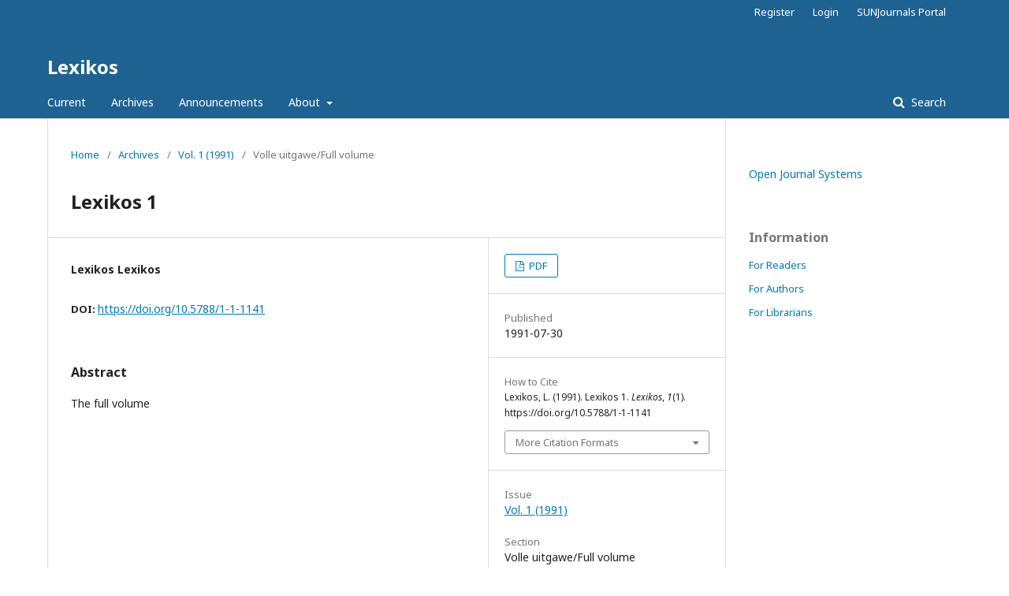

--- FILE ---
content_type: text/html; charset=utf-8
request_url: https://lexikos.journals.ac.za/pub/article/view/1141
body_size: 4942
content:
	<!DOCTYPE html>
<html lang="en-US" xml:lang="en-US">
<head>
	<meta charset="utf-8">
	<meta name="viewport" content="width=device-width, initial-scale=1.0">
	<title>
		Lexikos 1
							| Lexikos
			</title>

	
<meta name="generator" content="Open Journal Systems 3.1.2.4">
<meta name="gs_meta_revision" content="1.1"/>
<meta name="citation_journal_title" content="Lexikos"/>
<meta name="citation_journal_abbrev" content="1"/>
<meta name="citation_issn" content="2224-0039"/> 
<meta name="citation_author" content="Lexikos Lexikos"/>
<meta name="citation_title" content="Lexikos 1"/>
<meta name="citation_date" content="1991/07/30"/>
<meta name="citation_volume" content="1"/>
<meta name="citation_doi" content="10.5788/1-1-1141"/>
<meta name="citation_abstract_html_url" content="https://lexikos.journals.ac.za/pub/article/view/1141"/>
<meta name="citation_language" content="en"/>
<meta name="citation_pdf_url" content="https://lexikos.journals.ac.za/pub/article/download/1141/657"/>
<link rel="schema.DC" href="http://purl.org/dc/elements/1.1/" />
<meta name="DC.Creator.PersonalName" content="Lexikos Lexikos"/>
<meta name="DC.Date.created" scheme="ISO8601" content="1991-07-30"/>
<meta name="DC.Date.dateSubmitted" scheme="ISO8601" content="2013-01-10"/>
<meta name="DC.Date.issued" scheme="ISO8601" content="1991-07-30"/>
<meta name="DC.Date.modified" scheme="ISO8601" content="2025-02-04"/>
<meta name="DC.Description" xml:lang="en" content="The full volume"/>
<meta name="DC.Description" xml:lang="nl" content="Die volle volume"/>
<meta name="DC.Format" scheme="IMT" content="application/pdf"/>
<meta name="DC.Identifier" content="1141"/>
<meta name="DC.Identifier.DOI" content="10.5788/1-1-1141"/>
<meta name="DC.Identifier.URI" content="https://lexikos.journals.ac.za/pub/article/view/1141"/>
<meta name="DC.Language" scheme="ISO639-1" content="en"/>
<meta name="DC.Rights" content="Copyright (c)  "/>
<meta name="DC.Rights" content=""/>
<meta name="DC.Source" content="Lexikos"/>
<meta name="DC.Source.ISSN" content="2224-0039"/>
<meta name="DC.Source.Volume" content="1"/>
<meta name="DC.Source.URI" content="https://lexikos.journals.ac.za/pub"/>
<meta name="DC.Title" content="Lexikos 1"/>
<meta name="DC.Title.Alternative" xml:lang="nl" content=""/>
<meta name="DC.Type" content="Text.Serial.Journal"/>
<meta name="DC.Type.articleType" content="Volle uitgawe/Full volume"/>
	<link rel="stylesheet" href="https://lexikos.journals.ac.za/pub/$$$call$$$/page/page/css?name=stylesheet" type="text/css" /><link rel="stylesheet" href="//fonts.googleapis.com/css?family=Noto+Sans:400,400italic,700,700italic" type="text/css" /><link rel="stylesheet" href="https://cdnjs.cloudflare.com/ajax/libs/font-awesome/4.7.0/css/font-awesome.css?v=3.1.2.4" type="text/css" /><link rel="stylesheet" href="https://lexikos.journals.ac.za/plugins/generic/orcidProfile/css/orcidProfile.css?v=3.1.2.4" type="text/css" />
</head>
<body class="pkp_page_article pkp_op_view" dir="ltr">

	<div class="cmp_skip_to_content">
		<a href="#pkp_content_main">Skip to main content</a>
		<a href="#pkp_content_nav">Skip to main navigation menu</a>
		<a href="#pkp_content_footer">Skip to site footer</a>
	</div>
	<div class="pkp_structure_page">

				<header class="pkp_structure_head" id="headerNavigationContainer" role="banner">
			<div class="pkp_head_wrapper">

				<div class="pkp_site_name_wrapper">
																<div class="pkp_site_name">
																								<a href="															https://lexikos.journals.ac.za/index
													" class="is_text">Lexikos</a>
																	</div>
									</div>

								
									<nav class="pkp_navigation_primary_row" aria-label="Site Navigation">
						<div class="pkp_navigation_primary_wrapper">
																				<ul id="navigationPrimary" class="pkp_navigation_primary pkp_nav_list">
								<li class="">
				<a href="https://lexikos.journals.ac.za/pub/issue/current">
					Current
				</a>
							</li>
								<li class="">
				<a href="https://lexikos.journals.ac.za/pub/issue/archive">
					Archives
				</a>
							</li>
								<li class="">
				<a href="https://lexikos.journals.ac.za/pub/announcement">
					Announcements
				</a>
							</li>
								<li class="">
				<a href="https://lexikos.journals.ac.za/pub/about">
					About
				</a>
									<ul>
																					<li class="">
									<a href="https://lexikos.journals.ac.za/pub/about">
										About the Journal
									</a>
								</li>
																												<li class="">
									<a href="https://lexikos.journals.ac.za/pub/about/submissions">
										Submissions
									</a>
								</li>
																												<li class="">
									<a href="https://lexikos.journals.ac.za/pub/about/editorialTeam">
										Editorial Team
									</a>
								</li>
																												<li class="">
									<a href="https://lexikos.journals.ac.za/pub/special_editions">
										Protocol for special issues/sections
									</a>
								</li>
																												<li class="">
									<a href="https://lexikos.journals.ac.za/pub/about/privacy">
										Privacy Statement
									</a>
								</li>
																												<li class="">
									<a href="https://lexikos.journals.ac.za/pub/about/contact">
										Contact
									</a>
								</li>
																		</ul>
							</li>
			</ul>

				

																									
	<form class="pkp_search" action="https://lexikos.journals.ac.za/pub/search/search" method="get" role="search">
		<input type="hidden" name="csrfToken" value="fd9c60f419f38780b5bc51c997aa14b6">
				
			<input name="query" value="" type="text" aria-label="Search Query">
		

		<button type="submit">
			Search
		</button>
		<div class="search_controls" aria-hidden="true">
			<a href="https://lexikos.journals.ac.za/pub/search/search" class="headerSearchPrompt search_prompt" aria-hidden="true">
				Search
			</a>
			<a href="#" class="search_cancel headerSearchCancel" aria-hidden="true"></a>
			<span class="search_loading" aria-hidden="true"></span>
		</div>
	</form>
													</div>
					</nav>
								
				<nav class="pkp_navigation_user_wrapper" id="navigationUserWrapper" aria-label="User Navigation">
						<ul id="navigationUser" class="pkp_navigation_user pkp_nav_list">
								<li class="profile">
				<a href="https://lexikos.journals.ac.za/pub/user/register">
					Register
				</a>
							</li>
								<li class="profile">
				<a href="https://lexikos.journals.ac.za/pub/login">
					Login
				</a>
							</li>
								<li class="profile">
				<a href="https://www.journals.ac.za/">
					SUNJournals Portal
				</a>
							</li>
										</ul>

				</nav>
			</div><!-- .pkp_head_wrapper -->
		</header><!-- .pkp_structure_head -->

						<div class="pkp_structure_content has_sidebar">
			<div id="pkp_content_main" class="pkp_structure_main" role="main">

<div class="page page_article">
			<nav class="cmp_breadcrumbs" role="navigation" aria-label="You are here:">
	<ol>
		<li>
			<a href="https://lexikos.journals.ac.za/pub/index">
				Home
			</a>
			<span class="separator">/</span>
		</li>
		<li>
			<a href="https://lexikos.journals.ac.za/pub/issue/archive">
				Archives
			</a>
			<span class="separator">/</span>
		</li>
		<li>
			<a href="https://lexikos.journals.ac.za/pub/issue/view/77">
				Vol. 1 (1991)
			</a>
			<span class="separator">/</span>
		</li>
		<li class="current" aria-current="page">
			<span aria-current="page">
									Volle uitgawe/Full volume
							</span>
		</li>
	</ol>
</nav>
	
		<article class="obj_article_details">
	<h1 class="page_title">
		Lexikos 1
	</h1>

	
	<div class="row">
		<div class="main_entry">

							<ul class="item authors">
											<li>
							<span class="name">
								Lexikos Lexikos
							</span>
																				</li>
									</ul>
			
																												<div class="item doi">
						<span class="label">
														DOI:
						</span>
						<span class="value">
							<a href="https://doi.org/10.5788/1-1-1141">
								https://doi.org/10.5788/1-1-1141
							</a>
						</span>
					</div>
							
						
										<div class="item abstract">
					<h3 class="label">Abstract</h3>
					The full volume
				</div>
			
			

																			
						
		</div><!-- .main_entry -->

		<div class="entry_details">

						
										<div class="item galleys">
					<ul class="value galleys_links">
													<li>
								
	
		

<a class="obj_galley_link pdf" href="https://lexikos.journals.ac.za/pub/article/view/1141/657">

		
	PDF

	</a>
							</li>
											</ul>
				</div>
						
							<div class="item published">
					<div class="label">
						Published
					</div>
					<div class="value">
						1991-07-30
					</div>
				</div>
			
										<div class="item citation">
					<div class="sub_item citation_display">
						<div class="label">
							How to Cite
						</div>
						<div class="value">
							<div id="citationOutput" role="region" aria-live="polite">
								<div class="csl-bib-body">
  <div class="csl-entry">Lexikos, L. (1991). Lexikos 1. <i>Lexikos</i>, <i>1</i>(1). https://doi.org/10.5788/1-1-1141</div>
</div>
							</div>
							<div class="citation_formats">
								<button class="cmp_button citation_formats_button" aria-controls="cslCitationFormats" aria-expanded="false" data-csl-dropdown="true">
									More Citation Formats
								</button>
								<div id="cslCitationFormats" class="citation_formats_list" aria-hidden="true">
									<ul class="citation_formats_styles">
																					<li>
												<a
													aria-controls="citationOutput"
													href="https://lexikos.journals.ac.za/pub/citationstylelanguage/get/acm-sig-proceedings?submissionId=1141"
													data-load-citation
													data-json-href="https://lexikos.journals.ac.za/pub/citationstylelanguage/get/acm-sig-proceedings?submissionId=1141&amp;return=json"
												>
													ACM
												</a>
											</li>
																					<li>
												<a
													aria-controls="citationOutput"
													href="https://lexikos.journals.ac.za/pub/citationstylelanguage/get/acs-nano?submissionId=1141"
													data-load-citation
													data-json-href="https://lexikos.journals.ac.za/pub/citationstylelanguage/get/acs-nano?submissionId=1141&amp;return=json"
												>
													ACS
												</a>
											</li>
																					<li>
												<a
													aria-controls="citationOutput"
													href="https://lexikos.journals.ac.za/pub/citationstylelanguage/get/apa?submissionId=1141"
													data-load-citation
													data-json-href="https://lexikos.journals.ac.za/pub/citationstylelanguage/get/apa?submissionId=1141&amp;return=json"
												>
													APA
												</a>
											</li>
																					<li>
												<a
													aria-controls="citationOutput"
													href="https://lexikos.journals.ac.za/pub/citationstylelanguage/get/associacao-brasileira-de-normas-tecnicas?submissionId=1141"
													data-load-citation
													data-json-href="https://lexikos.journals.ac.za/pub/citationstylelanguage/get/associacao-brasileira-de-normas-tecnicas?submissionId=1141&amp;return=json"
												>
													ABNT
												</a>
											</li>
																					<li>
												<a
													aria-controls="citationOutput"
													href="https://lexikos.journals.ac.za/pub/citationstylelanguage/get/chicago-author-date?submissionId=1141"
													data-load-citation
													data-json-href="https://lexikos.journals.ac.za/pub/citationstylelanguage/get/chicago-author-date?submissionId=1141&amp;return=json"
												>
													Chicago
												</a>
											</li>
																					<li>
												<a
													aria-controls="citationOutput"
													href="https://lexikos.journals.ac.za/pub/citationstylelanguage/get/harvard-cite-them-right?submissionId=1141"
													data-load-citation
													data-json-href="https://lexikos.journals.ac.za/pub/citationstylelanguage/get/harvard-cite-them-right?submissionId=1141&amp;return=json"
												>
													Harvard
												</a>
											</li>
																					<li>
												<a
													aria-controls="citationOutput"
													href="https://lexikos.journals.ac.za/pub/citationstylelanguage/get/ieee?submissionId=1141"
													data-load-citation
													data-json-href="https://lexikos.journals.ac.za/pub/citationstylelanguage/get/ieee?submissionId=1141&amp;return=json"
												>
													IEEE
												</a>
											</li>
																					<li>
												<a
													aria-controls="citationOutput"
													href="https://lexikos.journals.ac.za/pub/citationstylelanguage/get/modern-language-association?submissionId=1141"
													data-load-citation
													data-json-href="https://lexikos.journals.ac.za/pub/citationstylelanguage/get/modern-language-association?submissionId=1141&amp;return=json"
												>
													MLA
												</a>
											</li>
																					<li>
												<a
													aria-controls="citationOutput"
													href="https://lexikos.journals.ac.za/pub/citationstylelanguage/get/turabian-fullnote-bibliography?submissionId=1141"
													data-load-citation
													data-json-href="https://lexikos.journals.ac.za/pub/citationstylelanguage/get/turabian-fullnote-bibliography?submissionId=1141&amp;return=json"
												>
													Turabian
												</a>
											</li>
																					<li>
												<a
													aria-controls="citationOutput"
													href="https://lexikos.journals.ac.za/pub/citationstylelanguage/get/vancouver?submissionId=1141"
													data-load-citation
													data-json-href="https://lexikos.journals.ac.za/pub/citationstylelanguage/get/vancouver?submissionId=1141&amp;return=json"
												>
													Vancouver
												</a>
											</li>
																			</ul>
																			<div class="label">
											Download Citation
										</div>
										<ul class="citation_formats_styles">
																							<li>
													<a href="https://lexikos.journals.ac.za/pub/citationstylelanguage/download/ris?submissionId=1141">
														<span class="fa fa-download"></span>
														Endnote/Zotero/Mendeley (RIS)
													</a>
												</li>
																							<li>
													<a href="https://lexikos.journals.ac.za/pub/citationstylelanguage/download/bibtex?submissionId=1141">
														<span class="fa fa-download"></span>
														BibTeX
													</a>
												</li>
																					</ul>
																	</div>
							</div>
						</div>
					</div>
				</div>
			
						<div class="item issue">
				<div class="sub_item">
					<div class="label">
						Issue
					</div>
					<div class="value">
						<a class="title" href="https://lexikos.journals.ac.za/pub/issue/view/77">
							Vol. 1 (1991)
						</a>
					</div>
				</div>

									<div class="sub_item">
						<div class="label">
							Section
						</div>
						<div class="value">
							Volle uitgawe/Full volume
						</div>
					</div>
							</div>

															
										<div class="item copyright">
										<p>Copyright of all material published in <em>Lexikos</em> will be vested in the Board of Directors of the Woordeboek van die Afrikaanse Taal. Authors are free, however, to use their material elsewhere provided that <em>Lexikos</em> (AFRILEX Series) is acknowledged as the original publication source.</p><p>Creative Commons License <a href="https://creativecommons.org/licenses/by/4.0/%20">CC BY 4.0</a></p>
				</div>
			
			<div class="item addthis">
	<div class="value">
		<!-- AddThis Button BEGIN -->
		 			<div class="addthis_toolbox addthis_default_style ">
			<a class="addthis_button_preferred_1"></a>
			<a class="addthis_button_preferred_2"></a>
			<a class="addthis_button_preferred_3"></a>
			<a class="addthis_button_preferred_4"></a>
			<a class="addthis_button_compact"></a>
			<a class="addthis_counter addthis_bubble_style"></a>
			</div>
			<script type="text/javascript" src="//s7.addthis.com/js/250/addthis_widget.js#pubid="></script>
				<!-- AddThis Button END -->
	</div>
</div>


		</div><!-- .entry_details -->
	</div><!-- .row -->

</article>

	

</div><!-- .page -->

	</div><!-- pkp_structure_main -->

									<div class="pkp_structure_sidebar left" role="complementary" aria-label="Sidebar">
				<div class="pkp_block block_developed_by">
	<div class="content">
		<a href="http://pkp.sfu.ca/ojs/">
			Open Journal Systems
		</a>
	</div>
</div>
<div class="pkp_block block_information">
	<span class="title">Information</span>
	<div class="content">
		<ul>
							<li>
					<a href="https://lexikos.journals.ac.za/pub/information/readers">
						For Readers
					</a>
				</li>
										<li>
					<a href="https://lexikos.journals.ac.za/pub/information/authors">
						For Authors
					</a>
				</li>
										<li>
					<a href="https://lexikos.journals.ac.za/pub/information/librarians">
						For Librarians
					</a>
				</li>
					</ul>
	</div>
</div>

			</div><!-- pkp_sidebar.left -->
			</div><!-- pkp_structure_content -->

<div id="pkp_content_footer" class="pkp_structure_footer_wrapper" role="contentinfo">

	<div class="pkp_structure_footer">

					<div class="pkp_footer_content">
				<p><span style="font-size: 11.5pt;">Â© </span><span style="font-size: 10.0pt;">2025 Lexikos &amp; Woordeboek van die Afrikaanse Taal (WAT)<br></span></p>
<p><span style="font-size: 10.0pt;">eISSN: </span>2224-0039</p>
<p><span style="font-size: 10.0pt;">ISSN: 1684</span>-4904</p>
<p>Creative Commons License <a href="https://creativecommons.org/licenses/by/4.0/%20">CC BY 4.0</a></p>
<p><span style="font-size: 10.0pt;">Hosted by SULIS since 2011</span></p>
<p style="margin: 0mm; margin-bottom: .0001pt;"><strong><span style="font-size: 10.0pt;">Disclaimer:</span></strong></p>
<p style="margin: 0mm; margin-bottom: .0001pt;"><span style="font-size: 10.0pt;">This journal is hosted by the Stellenbosch University Library &amp; Information Services (SULIS) on request of the journal owner/editor. The SULIS takes no responsibility for the content published within this journal, and disclaim all liability arising out of the use of or inability to use the information contained herein. We assume no responsibility, and shall not be liable for any breaches of agreement with other publishers/hosts.</span></p>
			</div>
		
		<div class="pkp_brand_footer" role="complementary">
			<a href="https://lexikos.journals.ac.za/pub/about/aboutThisPublishingSystem">
				<img alt="About this Publishing System" src="https://lexikos.journals.ac.za/templates/images/ojs_brand.png">
			</a>
		</div>
	</div>
</div><!-- pkp_structure_footer_wrapper -->

</div><!-- pkp_structure_page -->

<script src="//ajax.googleapis.com/ajax/libs/jquery/3.3.1/jquery.js?v=3.1.2.4" type="text/javascript"></script><script src="//ajax.googleapis.com/ajax/libs/jqueryui/1.12.0/jquery-ui.js?v=3.1.2.4" type="text/javascript"></script><script src="https://lexikos.journals.ac.za/lib/pkp/js/lib/jquery/plugins/jquery.tag-it.js?v=3.1.2.4" type="text/javascript"></script><script src="https://lexikos.journals.ac.za/plugins/themes/default/js/lib/popper/popper.js?v=3.1.2.4" type="text/javascript"></script><script src="https://lexikos.journals.ac.za/plugins/themes/default/js/lib/bootstrap/util.js?v=3.1.2.4" type="text/javascript"></script><script src="https://lexikos.journals.ac.za/plugins/themes/default/js/lib/bootstrap/dropdown.js?v=3.1.2.4" type="text/javascript"></script><script src="https://lexikos.journals.ac.za/plugins/themes/default/js/main.js?v=3.1.2.4" type="text/javascript"></script><script src="https://lexikos.journals.ac.za/plugins/generic/citationStyleLanguage/js/articleCitation.js?v=3.1.2.4" type="text/javascript"></script><script type="text/javascript">var orcidIconSvg = $("<svg class=\"orcid_icon\" viewBox=\"0 0 256 256\" aria-hidden=\"true\">\r\n\t<style type=\"text\/css\">\r\n\t\t.st0{fill:#A6CE39;}\r\n\t\t.st1{fill:#FFFFFF;}\r\n\t<\/style>\r\n\t<path class=\"st0\" d=\"M256,128c0,70.7-57.3,128-128,128C57.3,256,0,198.7,0,128C0,57.3,57.3,0,128,0C198.7,0,256,57.3,256,128z\"\/>\r\n\t<g>\r\n\t\t<path class=\"st1\" d=\"M86.3,186.2H70.9V79.1h15.4v48.4V186.2z\"\/>\r\n\t\t<path class=\"st1\" d=\"M108.9,79.1h41.6c39.6,0,57,28.3,57,53.6c0,27.5-21.5,53.6-56.8,53.6h-41.8V79.1z M124.3,172.4h24.5\r\n\t\t\tc34.9,0,42.9-26.5,42.9-39.7c0-21.5-13.7-39.7-43.7-39.7h-23.7V172.4z\"\/>\r\n\t\t<path class=\"st1\" d=\"M88.7,56.8c0,5.5-4.5,10.1-10.1,10.1c-5.6,0-10.1-4.6-10.1-10.1c0-5.6,4.5-10.1,10.1-10.1\r\n\t\t\tC84.2,46.7,88.7,51.3,88.7,56.8z\"\/>\r\n\t<\/g>\r\n<\/svg>");</script><script type="text/javascript">
(function(i,s,o,g,r,a,m){i['GoogleAnalyticsObject']=r;i[r]=i[r]||function(){
(i[r].q=i[r].q||[]).push(arguments)},i[r].l=1*new Date();a=s.createElement(o),
m=s.getElementsByTagName(o)[0];a.async=1;a.src=g;m.parentNode.insertBefore(a,m)
})(window,document,'script','https://www.google-analytics.com/analytics.js','ga');

ga('create', 'UA-41483677-4', 'auto');
ga('send', 'pageview');
</script>


</body>
</html>
